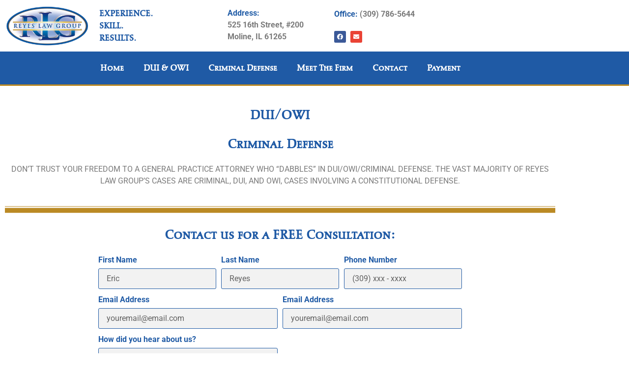

--- FILE ---
content_type: text/css
request_url: https://reylawgroup.com/wp-content/uploads/elementor/css/post-9.css?ver=1768965946
body_size: 725
content:
.elementor-kit-9{--e-global-color-primary:#6EC1E4;--e-global-color-secondary:#54595F;--e-global-color-text:#7A7A7A;--e-global-color-accent:#61CE70;--e-global-color-309871df:#4054B2;--e-global-color-6ff66751:#23A455;--e-global-color-6fa1f42f:#000;--e-global-color-8f3e5f6:#FFF;--e-global-typography-primary-font-family:"Palatino Heading";--e-global-typography-primary-font-size:17px;--e-global-typography-primary-font-weight:600;--e-global-typography-secondary-font-family:"Palatino Heading";--e-global-typography-secondary-font-size:26px;--e-global-typography-secondary-font-weight:bold;--e-global-typography-text-font-family:"Roboto";--e-global-typography-text-font-weight:400;--e-global-typography-accent-font-family:"Roboto";--e-global-typography-accent-font-weight:500;}.elementor-kit-9 e-page-transition{background-color:#FFBC7D;}.elementor-kit-9 h1{font-family:"Palatino Heading", Sans-serif;}.elementor-kit-9 h2{font-family:"Palatino Heading", Sans-serif;}.elementor-kit-9 h3{font-family:"Palatino Heading", Sans-serif;}.elementor-section.elementor-section-boxed > .elementor-container{max-width:1140px;}.e-con{--container-max-width:1140px;}.elementor-widget:not(:last-child){margin-block-end:20px;}.elementor-element{--widgets-spacing:20px 20px;--widgets-spacing-row:20px;--widgets-spacing-column:20px;}{}h1.entry-title{display:var(--page-title-display);}@media(max-width:1024px){.elementor-section.elementor-section-boxed > .elementor-container{max-width:1024px;}.e-con{--container-max-width:1024px;}}@media(max-width:767px){.elementor-section.elementor-section-boxed > .elementor-container{max-width:767px;}.e-con{--container-max-width:767px;}}/* Start Custom Fonts CSS */@font-face {
	font-family: 'Palatino Heading';
	font-style: normal;
	font-weight: normal;
	font-display: auto;
	src: url('https://reylawgroup.com/wp-content/uploads/2020/08/Palatino-nova-W04-Imperial.eot');
	src: url('https://reylawgroup.com/wp-content/uploads/2020/08/Palatino-nova-W04-Imperial.eot?#iefix') format('embedded-opentype'),
		url('https://reylawgroup.com/wp-content/uploads/2020/08/Palatino-nova-W04-Imperial.woff2') format('woff2'),
		url('https://reylawgroup.com/wp-content/uploads/2020/08/Palatino-nova-W04-Imperial.woff') format('woff'),
		url('https://reylawgroup.com/wp-content/uploads/2020/08/Palatino-nova-W04-Imperial.ttf') format('truetype'),
		url('https://reylawgroup.com/wp-content/uploads/2020/08/Palatino-nova-W04-Imperial.svg#PalatinoHeading') format('svg');
}
/* End Custom Fonts CSS */